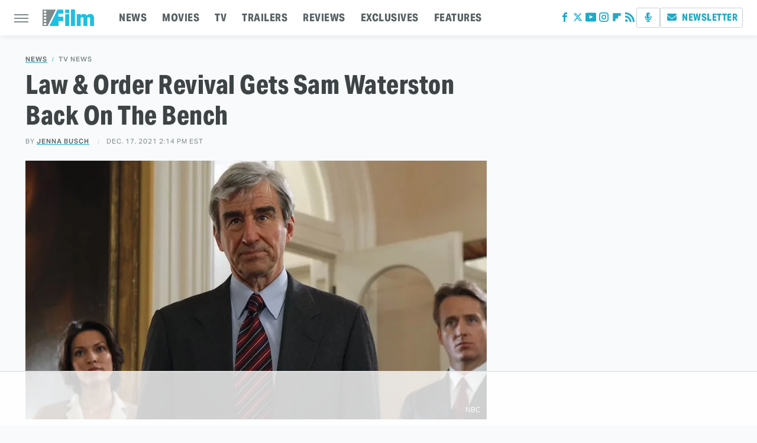

--- FILE ---
content_type: text/html
request_url: https://api.intentiq.com/profiles_engine/ProfilesEngineServlet?at=39&mi=10&dpi=936734067&pt=17&dpn=1&iiqidtype=2&iiqpcid=f2f9f546-8d30-44a2-a094-939674fb0481&iiqpciddate=1768740391698&pcid=b0c166e2-aac1-4b8a-8c07-5ce1247c4edf&idtype=3&gdpr=0&japs=false&jaesc=0&jafc=0&jaensc=0&jsver=0.33&testGroup=A&source=pbjs&ABTestingConfigurationSource=group&abtg=A&vrref=https%3A%2F%2Fwww.slashfilm.com
body_size: 55
content:
{"abPercentage":97,"adt":1,"ct":2,"isOptedOut":false,"data":{"eids":[]},"dbsaved":"false","ls":true,"cttl":86400000,"abTestUuid":"g_f08f5eec-cbac-42fb-bbce-885056a58be7","tc":9,"sid":-582877156}

--- FILE ---
content_type: text/html; charset=utf-8
request_url: https://www.google.com/recaptcha/api2/aframe
body_size: 268
content:
<!DOCTYPE HTML><html><head><meta http-equiv="content-type" content="text/html; charset=UTF-8"></head><body><script nonce="-K8ePeHzcC0-NFp8wLmjfQ">/** Anti-fraud and anti-abuse applications only. See google.com/recaptcha */ try{var clients={'sodar':'https://pagead2.googlesyndication.com/pagead/sodar?'};window.addEventListener("message",function(a){try{if(a.source===window.parent){var b=JSON.parse(a.data);var c=clients[b['id']];if(c){var d=document.createElement('img');d.src=c+b['params']+'&rc='+(localStorage.getItem("rc::a")?sessionStorage.getItem("rc::b"):"");window.document.body.appendChild(d);sessionStorage.setItem("rc::e",parseInt(sessionStorage.getItem("rc::e")||0)+1);localStorage.setItem("rc::h",'1768740397653');}}}catch(b){}});window.parent.postMessage("_grecaptcha_ready", "*");}catch(b){}</script></body></html>

--- FILE ---
content_type: text/plain
request_url: https://rtb.openx.net/openrtbb/prebidjs
body_size: -83
content:
{"id":"26a5f367-8cab-4866-9082-6c30d1179689","nbr":0}

--- FILE ---
content_type: text/plain; charset=utf-8
request_url: https://ads.adthrive.com/http-api/cv2
body_size: 8205
content:
{"om":["00wdm8tn","00xbjwwl","012nnesp","03621zun","0929nj63","097orecv","0av741zl","0b0m8l4f","0b2980m8l4f","0hly8ynw","0l51bbpm","0p7rptpw","0sm4lr19","1","1028_8728253","10310289136970_462615155","10310289136970_462615833","10310289136970_462792722","10310289136970_462792978","10310289136970_462793306","10310289136970_491345434","10310289136970_559920874","10310289136970_579589137","10310289136970_579599725","10310289136970_593674671","10310289136970_637681448","10310289136970_686690145","10339421-5836009-0","10339426-5836008-0","10812556","10ua7afe","11142692","11509227","11519014","11560071","11633433","11633448","11896988","11999803","12010080","12010084","12010088","12123650","12142259","12151247","12219634","124682_619","124684_162","124843_8","124844_19","124848_7","12499658","12500344","12_74_18113652","13mvd7kb","1606221","1610326728","16x7UEIxQu8","17_23391215","17_24767222","1891/84814","19r1igh7","1h7yhpl7","1ktgrre1","1r7rfn75","1vo0zc6d","1zuc5d3f","201500252","201500255","201500257","202430_200_EAAYACog7t9UKc5iyzOXBU.xMcbVRrAuHeIU5IyS9qdlP9IeJGUyBMfW1N0_","202430_200_EAAYACogIm3jX30jHExW.LZiMVanc.j-uV7dHZ7rh4K3PRdSnOAyBBuRK60_","20288","2132:45327624","2132:45483959","2132:45519398","2132:45867738","2132:46039088","2132:46039823","2132:46039824","2179:585139266317201118","2179:587183202622605216","2179:589289985696794383","2179:591283456202345442","2179:594033992319641821","2249:512188092","2249:581439030","2249:647637518","2249:650628025","2249:650628516","2249:677340715","2249:686849949","2249:691910064","2249:691925891","2249:702812621","2249:704194990","2307:097orecv","2307:0av741zl","2307:0b0m8l4f","2307:0hly8ynw","2307:0is68vil","2307:0sm4lr19","2307:1h7yhpl7","2307:1zuc5d3f","2307:4fk9nxse","2307:4qxmmgd2","2307:4yevyu88","2307:5loeumqb","2307:5u5mcq2i","2307:794di3me","2307:7cmeqmw8","2307:814nwzqa","2307:8fdfc014","2307:8orkh93v","2307:9r15vock","2307:9t6gmxuz","2307:a566o9hb","2307:auyahd87","2307:c1hsjx06","2307:ddd2k10l","2307:ekv63n6v","2307:ey8vsnzk","2307:f7ednk5y","2307:fphs0z2t","2307:g749lgab","2307:gvotpm74","2307:hauz7f6h","2307:lp37a2wq","2307:mxccm4gg","2307:nucue7bj","2307:ocnesxs5","2307:ouycdkmq","2307:quk7w53j","2307:rnvjtx7r","2307:s2ahu2ae","2307:s4s41bit","2307:t73gfjqn","2307:tty470r7","2307:u5zlepic","2307:urut9okb","2307:w15c67ad","2307:xe7etvhg","2307:zvdz58bk","2319_66419_12499652","2319_66419_12500344","2319_66419_12500354","23266973","23595971","23786257","2409_15064_70_86112923","2409_15064_70_86470664","2409_15064_70_86470675","2409_15064_70_86470694","2409_15064_70_86470702","2409_25495_176_CR52055522","2409_25495_176_CR52092921","2409_25495_176_CR52092922","2409_25495_176_CR52153848","2409_25495_176_CR52153849","2409_25495_176_CR52175340","2409_25495_176_CR52178316","2409_25495_176_CR52186411","245842006","246638579","24694793","24694794","24694815","25_13mvd7kb","25_4tgls8cg","25_4zai8e8t","25_52qaclee","25_53v6aquw","25_6bfbb9is","25_7jvs1wj8","25_87z6cimm","25_8b5u826e","25_9l06fx6u","25_cfnass1q","25_ctfvpw6w","25_dwjp56fe","25_hueqprai","25_lui7w03k","25_m2n177jy","25_op9gtamy","25_oz31jrd0","25_pz8lwofu","25_sgaw7i5o","25_sqmqxvaf","25_t34l2d9w","25_ti0s3bz3","25_utberk8n","25_v6qt489s","25_x716iscu","25_xz6af56d","25_yi6qlg3p","25_ztlksnbe","25_zwzjgvpw","2662_200562_8166427","2662_200562_8168520","2662_200562_8172720","2662_200562_8172724","2662_200562_8172741","2662_200562_8182931","2662_200562_8182933","2662_200562_8182952","2662_200562_8182956","2662_200562_T26329948","2662_200562_T26343991","2676:80072816","2676:80072847","2676:85807305","2711_64_11999803","2711_64_12151096","2711_66_12151096","2715_9888_549423","2715_9888_551337","2760:176_CR52092920","27s3hbtl","28925636","28933536","28u7c6ez","29402249","29414696","29414711","29414845","2974:8166427","2974:8168473","2974:8168474","2974:8168475","2974:8168483","2974:8168519","2974:8168520","2974:8168539","2974:8168540","2974:8168581","2974:8172728","2974:8172731","2974:8172738","2974:8172741","2974:8182952","2kbya8ki","2wgqelaj","2wj90v7b","2xe5185b","2y5a5qhb","2yor97dj","306_23266973","306_24767248","308_125204_11","3165236","31809564","31qdo7ks","31yw6nyu","32735354","32j56hnc","3335_25247_700109379","3335_25247_700109389","3335_25247_700109391","33419345","33603859","33604871","33608759","33608958","33627671","33iu1mcp","34182009","3490:CR52055522","3490:CR52092921","3490:CR52092922","3490:CR52092923","3490:CR52178316","3490:CR52212688","34eys5wu","34tgtmqk","3658_136236_fphs0z2t","3658_15078_u5zlepic","3658_15761_T26365763","3658_18152_gvotpm74","3658_211122_74scwdnj","3658_211122_rmenh8cz","3658_22079_hauz7f6h","3658_629625_wu5qr81l","36_46_11125455","36_46_11881007","36_46_12151096","36_46_12160736","3702_139777_24765466","3702_139777_24765477","3702_139777_24765483","3702_139777_24765548","3745kao5","381513943572","39303316","39303318","39364467","3LMBEkP-wis","3ws6ppdq","4083IP31KS13kodabuilt_1d12d","409_192565","409_216326","409_216366","409_216384","409_216386","409_216387","409_216396","409_216398","409_216406","409_216416","409_216418","409_216474","409_216506","409_220149","409_220332","409_220333","409_220336","409_220338","409_220349","409_220353","409_220359","409_220366","409_223589","409_223599","409_225978","409_225982","409_225983","409_225987","409_225988","409_225990","409_225992","409_225993","409_226312","409_226314","409_226321","409_226322","409_226324","409_226326","409_226336","409_226346","409_226352","409_226361","409_226366","409_226372","409_226374","409_227223","409_227224","409_227226","409_227227","409_227235","409_228064","409_228070","409_228077","409_228090","409_228115","409_228354","409_228356","409_228358","409_228362","409_228370","409_228371","409_228373","409_228382","409_230726","409_230727","409_230728","42604842","43919974","43919984","43919985","439246469228","43a7ptxe","43ij8vfd","44629254","44748773","458901553568","45941257","45v886tf","46039506","4642109_46_12142259","46_12123650","46_12142259","47700648","47869802","481703827","485027845327","48700636","48700649","48877306","49039749","49064328","49065887","49176617","4947806","4972640","49869015","4992382","4aqwokyz","4fk9nxse","4qxmmgd2","4tgls8cg","4yevyu88","4zai8e8t","501_76_54849761-3e17-44c3-b668-808315323fd3","501_76_7df6a463-d0f5-422f-b8ef-8ac3d5f8dfb1","51101591","51372410","516_70_86861999","521_425_203499","521_425_203500","521_425_203501","521_425_203509","521_425_203515","521_425_203518","521_425_203525","521_425_203526","521_425_203535","521_425_203536","521_425_203542","521_425_203635","521_425_203677","521_425_203689","521_425_203695","521_425_203700","521_425_203702","521_425_203730","521_425_203732","521_425_203733","521_425_203736","521_425_203868","521_425_203880","521_425_203928","521_425_203936","521_425_203943","521_425_203981","522709","52qaclee","5316_139700_0156cb47-e633-4761-a0c6-0a21f4e0cf6d","5316_139700_1675b5c3-9cf4-4e21-bb81-41e0f19608c2","5316_139700_16d52f38-95b7-429d-a887-fab1209423bb","5316_139700_24bb9d5d-487a-4688-874e-6e8caa5997a5","5316_139700_25804250-d0ee-4994-aba5-12c4113cd644","5316_139700_3b31fc8f-6011-4562-b25a-174042fce4a5","5316_139700_4d1cd346-a76c-4afb-b622-5399a9f93e76","5316_139700_5546ab88-a7c9-405b-87de-64d5abc08339","5316_139700_5be498a5-7cd7-4663-a645-375644e33f4f","5316_139700_605bf0fc-ade6-429c-b255-6b0f933df765","5316_139700_63c5fb7e-c3fd-435f-bb64-7deef02c3d50","5316_139700_6aefc6d3-264a-439b-b013-75aa5c48e883","5316_139700_6c959581-703e-4900-a4be-657acf4c3182","5316_139700_709d6e02-fb43-40a3-8dee-a3bf34a71e58","5316_139700_70a96d16-dcff-4424-8552-7b604766cb80","5316_139700_72add4e5-77ac-450e-a737-601ca216e99a","5316_139700_76cc1210-8fb0-4395-b272-aa369e25ed01","5316_139700_7ffcb809-64ae-49c7-8224-e96d7c029938","5316_139700_83b9cb16-076b-42cd-98a9-7120f6f3e94b","5316_139700_87802704-bd5f-4076-a40b-71f359b6d7bf","5316_139700_90aab27a-4370-4a9f-a14a-99d421f43bcf","5316_139700_af6bd248-efcd-483e-b6e6-148c4b7b9c8a","5316_139700_b801ca60-9d5a-4262-8563-b7f8aef0484d","5316_139700_bd0b86af-29f5-418b-9bb4-3aa99ec783bd","5316_139700_bfa332f1-8275-48ab-9ef5-92af780be670","5316_139700_cbda64c5-11d0-46f9-8941-2ca24d2911d8","5316_139700_cebab8a3-849f-4c71-9204-2195b7691600","5316_139700_d1a8183a-ff72-4a02-b603-603a608ad8c4","5316_139700_d1c1eb88-602b-4215-8262-8c798c294115","5316_139700_de0a26f2-c9e8-45e5-9ac3-efb5f9064703","5316_139700_e3299175-652d-4539-b65f-7e468b378aea","5316_139700_e3bec6f0-d5db-47c8-9c47-71e32e0abd19","5316_139700_e57da5d6-bc41-40d9-9688-87a11ae6ec85","5316_139700_e819ddf5-bee1-40e6-8ba9-a6bd57650000","5316_139700_ed348a34-02ad-403e-b9e0-10d36c592a09","5316_139700_f25505d6-4485-417c-9d44-52bb05004df5","5316_139700_f7be6964-9ad4-40ba-a38a-55794e229d11","5316_139700_fd97502e-2b85-4f6c-8c91-717ddf767abc","534650490","53v6aquw","542854698","54563244","54639987","549410","5510:ouycdkmq","5510:quk7w53j","5510:sagk476t","5510:yvwm7me2","55167461","55221385","553781814","5563_66529_OADD2.1230353538491029_1ZJOCDMYLEWDZVJ","5563_66529_OADD2.1316115555006067_1AFF9YF5EFIKTFD","5563_66529_OADD2.1323812136496666_1CW883VJQSW1476","5563_66529_OAIP.1a822c5c9d55f8c9ff283b44f36f01c3","5563_66529_OPHS.i3rf/2PnB9QMlw474C474","5563_66529_U2VhcmNoQWQjODIwNTE0NzI0NjQwNzgjMjMzMzg1MDg3MDA5NTc4Nw==","55726028","55726194","55763523","557_409_216366","557_409_216394","557_409_216396","557_409_216488","557_409_216606","557_409_220139","557_409_220149","557_409_220159","557_409_220333","557_409_220334","557_409_220336","557_409_220338","557_409_220343","557_409_220344","557_409_220348","557_409_220353","557_409_220354","557_409_220358","557_409_220364","557_409_220366","557_409_223589","557_409_225988","557_409_225990","557_409_225992","557_409_226311","557_409_226312","557_409_226316","557_409_228054","557_409_228055","557_409_228059","557_409_228064","557_409_228065","557_409_228077","557_409_228105","557_409_228113","557_409_228348","557_409_228349","557_409_228354","557_409_228363","557_409_235268","558_93_4aqwokyz","558_93_a9rnhyzc","558_93_op9gtamy","558_93_sqmqxvaf","558_93_zwzjgvpw","55965333","560_74_18236297","56341213","56610466","56635908","56635945","56635955","566561477","57055758","5726542309","57948582","587183202622605216","589150030","591283456202345442","593674671","59664236","59664270","59664278","59665059","59780461","59816685","59818357","59873208","5989_28491_566561477","5989_91771_694099651","5iujftaz","5xj5jpgy","60146355","6026574625","605367462","605367463","60618611","609577512","60f5a06w","61085224","61210719","61823068","618576351","618653722","618876699","618980679","61900466","619089559","61916211","61916223","61916227","61916229","61932920","61932925","61932933","61932957","62019681","62019933","62187798","6226500969","6226505231","6226505239","6226508465","6226508473","6226522293","6226530649","6250_66552_1032907706","6250_66552_1078081054","627227759","627290883","627301267","627309156","627309159","627506494","62799585","628015148","628222860","628223277","628444259","628444433","628444439","628456379","628622163","628622178","628622241","628622244","628622247","628622250","628683371","628687043","628687157","628687460","628687463","628803013","628841673","628990952","629007394","629009180","629167998","629168001","629168010","629168565","629171196","629171202","629234167","629255550","629350437","62946743","62946748","629488423","62978284","62978285","62978299","62978305","629817930","62987257","629984747","630137823","6365_61796_729220897126","6365_61796_742174851279","648110722","651637446","651637459","651637461","651637462","652348590","6547_67916_9UZXkMq50Mr5EtgmC6tv","6547_67916_MpTlQzByGGwfUx2jOsh4","6547_67916_TeLXbFX4AUrksLxAsMVT","6547_67916_tLDXDOBHSbaGDU7D5Uuy","6547_67916_yHvuDzlE7PGa04LIdmgG","659216891404","661537341004","6622/1fd56ad09130322ceaf6f4de13501c59","668547507","670_9916_462792978","670_9916_574253771","670_9916_577824614","67swazxr","680_99480_700109379","680_99480_700109389","680_99480_700109391","680_99480_700109393","683692339","683738706","684137347","684493019","688070999","688078501","690_99485_1610326728","693085170","694912939","695233031","695879875","695879898","696314600","696332890","697189994","697190014","697525766","697525780","697525832","697876985","697876998","697876999","697877001","698500724","698637266","698637285","698637300","699109671","699122090","699183154","699183155","699812344","699812857","699813340","699824707","6bfbb9is","6l5qanx0","6mrds7pc","6rbncy53","700109379","700109383","700109389","700109391","700109399","701276081","702397981","702423494","702675155","703656835","703930636","703943411","70_83443027","70_83443036","70_83443042","70_83443045","70_83447713","70_83447732","70_83447746","70_85444717","70_85472786","70_85472801","70_85472854","70_85472861","70_85472862","70_86509229","720334089832","722434589030","730507592153","730507593793","731630898415","7354_138543_79507252","7354_138543_85444712","7414_121891_6151379","74243_74_18268054","74243_74_18298145","74_462792722","74_462792978","74_491345434","74_491345701","74_577824612","74_577824614","74_579599212","74scwdnj","78827816","788643831014","790413279250","792518230556","794di3me","7969_149355_45327624","7cmeqmw8","7fc6xgyo","7i30xyr5","7ia89j7y","7keuUCMcAuo","7nnanojy","7qIE6HPltrY","7xb3th35","80072819","80072821","80072827","80072836","80072839","814nwzqa","8152859","8152878","8152879","8153731","8153749","8154360","8154361","8154362","8154363","8154364","8172734","82133852","82133854","82133856","82133858","82133859","82286818","82ubdyhk","8341_230731_588463996220411211","83443027","83443036","83443827","83447773","83448041","83448049","83558150","84578122","84578144","85444717","85444947","85444959","85444966","85473586","85480678","85480726","85480729","85704569","85808977","85809052","85943195","85943309","85943314","85954439","85954453","86128391","86508693","86508698","86508700","86509222","86509229","8968064","8ax1f5n9","8b5u826e","8fdfc014","8orkh93v","8pxqjur8","8s8c5dlv","8y2y355b","9057/0328842c8f1d017570ede5c97267f40d","9057/211d1f0fa71d1a58cabee51f2180e38f","90_12219634","90_12491645","91950566","91950666","91950668","9309343","93_oz31jrd0","98xzy0ek","9925w9vu","9b54c7a2-7b60-4991-921d-711577fe34e9","9d5f8vic","9krcxphu","9mspm15z","9r15vock","9rqgwgyb","9t2986gmxuz","9t6gmxuz","9wmwe528","E8gwJoXQrNX8PRib3nnR","a0oxacu8","a1vt6lsg","a566o9hb","a9rnhyzc","abhu2o6t","ad93t9yy","ai51bqq6","akt5hkea","axw5pt53","b3sqze11","b90cwbcd","be4hm1i2","bj4kmsd6","bmp4lbzm","bmvwlypm","bn278v80","bpecuyjx","bpwmigtk","bzp9la1n","c1298hsjx06","c1hsjx06","c22985t9p0u","c25t9p0u","c75hp4ji","cfnass1q","co17kfxk","cr-1fghe68cu9vd","cr-1fghe68cubwe","cr-1oplzoysu9vd","cr-1oplzoysuatj","cr-1oplzoysubwe","cr-1oplzoysubxe","cr-6ovjht2eu9vd","cr-6ovjht2euatj","cr-6ovjht2eubwe","cr-72occ8olu9vd","cr-72occ8oluatj","cr-8itw2d8r87rgv2","cr-98ru5j2tubxf","cr-98t25j4xu8rm","cr-98utwg3tu8rm","cr-98utwg4tu8rm","cr-Bitc7n_p9iw__vat__49i_k_6v6_h_jce2vj5h_G0l9Rdjrj","cr-Bitc7n_p9iw__vat__49i_k_6v6_h_jce2vj5h_Sky0Cdjrj","cr-Bitc7n_p9iw__vat__49i_k_6v6_h_jce2vj5h_yApYgdjrj","cr-Bitc7n_p9iw__vat__49i_k_6v6_h_jce2vj5h_zKxG6djrj","cr-a9s2xf8vubwj","cr-aaqt0j7wubwj","cr-aaqt0j8subwj","cr-aav1zg0uubwj","cr-aav22g2rubwj","cr-aav22g2wubwj","cr-aavwye1uubwj","cr-aawz2m3vubwj","cr-aawz3f1yubwj","cr-aawz3f2tubwj","cr-aawz3f3qubwj","cr-aawz3f3uubwj","cr-aawz3f3xubwj","cr-cfqw0i3sx7tmu","cr-cz5eolb5ubwe","cr-dby2yd7wx7tmu","cr-eevz5d0ty7tmu","cr-f6puwm2w27tf1","cr-f6puwm2x27tf1","cr-f6puwm2yw7tf1","cr-g7wv3g0qvft","cr-g7xv5i0qvft","cr-ghun4f53u9vd","cr-ghun4f53uatj","cr-ghun4f53ubwe","cr-ghun4f53ubxe","cr-hxf9stx0uatj","cr-kz4ol95lu9vd","cr-kz4ol95lubwe","cr-l28i1je3u9vd","cr-lg354l2uvergv2","cr-sk1vaer4u9vd","cr-sk1vaer4ubwe","cr-wm8psj6gubwe","cr-wvy9pnlnu9vd","cr-wvy9pnlnubwe","cr-wvy9pnlnubxe","cr-x5xes1ejubxe","cr-xu1ullzyubwe","ctfvpw6w","cv2huqwc","cymho2zs","czt3qxxp","d4pqkecm","d6cfdde4-74ac-4d6e-8eda-fb9e5caefbdc","d8ijy7f2","d8xpzwgq","ddd2k10l","de66hk0y","dhd27ung","dif1fgsg","dl298hzctga","dwjp56fe","e2c76his","e406ilcq","eb9vjo1r","ekv63n6v","ewkg7kgl","extremereach_creative_76559239","ey8vsnzk","f7ednk5y","fde1r3pi","fdjuanhs","fdujxvyb","feueU8m1y4Y","fjp0ceax","fjzzyur4","fmbxvfw0","fmmrtnw7","fp298hs0z2t","fphs0z2t","g5egxitt","g6418f73","g749lgab","g80wmwcu","gb15fest","ge4kwk32","ggcfqued","gvotpm74","h5yok1nr","hauz7f6h","hf9ak5dg","hf9btnbz","hqz7anxg","hueqprai","hvwa16lq","hzonbdnu","i2aglcoy","i776wjt4","i90isgt0","ij0o9c81","j39smngx","j7cf71mk","jd035jgw","jr169syq","k6mxdk4o","kecbwzbd","klqiditz","ksrdc5dk","ky0y4b7y","l0qkeplj","lc408s2k","ll8m2pwk","lp37a2wq","ls74a5wb","ltgwjglo","ltkghqf5","lu0m1szw","lz23iixx","m2n177jy","m4298xt6ckm","min949in","mtsc0nih","mxccm4gg","n01ci1xj","n06kpcfp","ndestypq","nfucnkws","np9yfx64","nrlkfmof","nv0uqrqm","nv5uhf1y","ocnesxs5","oe31iwxh","ofoon6ir","ofr83ln0","op9gtamy","ot91zbhz","ouycdkmq","oz31jrd0","oz3ry6sr","p7176b0m","pmtssbfz","poc1p809","ppn03peq","prq4f8da","pte4wl23","pyknyft8","pz0cuwfd","pz8lwofu","q048bxbb","q9plh3qd","qen3mj4l","qqvgscdx","qts6c5p3","quk7w53j","r3298co354x","r3co354x","ragqqhqz","rmenh8cz","rmttmrq8","rn298vjtx7r","rnvjtx7r","rr298likvt1","rrlikvt1","rxj4b6nw","s2ahu2ae","s4s41bit","s6pbymn9","sk4ge5lf","sl8m2i0l","sqmqxvaf","t2dlmwva","t34l2d9w","t3gzv5qs","t4zab46q","t5kb9pme","t73gfjqn","ta3n09df","tc6309yq","ti0s3bz3","tsa21krj","u3i8n6ef","u5zlepic","u7p1kjgp","uf7vbcrs","uhebin5g","uqk9ow4n","urut9okb","utberk8n","uy5wm2fg","v1oc480x","v2iumrdh","v3298xdjj0n","v7uhgidt","v9k6m2b0","ven7pu1c","vosqszns","vtri9xns","w15c67ad","w5et7cv9","w6eb7c37","wpkv7ngm","wt0wmo2s","wu5qr81l","wwo5qowu","wxfnrapl","x716iscu","x7fua8nr","xdaezn6y","xe2987etvhg","xe7etvhg","xhcpnehk","xtxa8s2d","xwhet1qh","y51tr986","ygmhp6c6","yi6qlg3p","yl0m4qvg","yvwm7me2","z8298p3j18i","zfexqyi5","zj3di034","ztlksnbe","zvdz58bk","zwzjgvpw","zxl8as7s","7979132","7979135"],"pmp":[],"adomains":["1md.org","a4g.com","about.bugmd.com","acelauncher.com","adameve.com","adelion.com","adp3.net","advenuedsp.com","aibidauction.com","aibidsrv.com","akusoli.com","allofmpls.org","arkeero.net","ato.mx","avazutracking.net","avid-ad-server.com","avid-adserver.com","avidadserver.com","aztracking.net","bc-sys.com","bcc-ads.com","bidderrtb.com","bidscube.com","bizzclick.com","bkserving.com","bksn.se","brightmountainads.com","bucksense.io","bugmd.com","ca.iqos.com","capitaloneshopping.com","cdn.dsptr.com","clarifion.com","clean.peebuster.com","cotosen.com","cs.money","cwkuki.com","dallasnews.com","dcntr-ads.com","decenterads.com","derila-ergo.com","dhgate.com","dhs.gov","digitaladsystems.com","displate.com","doyour.bid","dspbox.io","envisionx.co","ezmob.com","fla-keys.com","fmlabsonline.com","g123.jp","g2trk.com","gadgetslaboratory.com","gadmobe.com","getbugmd.com","goodtoknowthis.com","gov.il","grosvenorcasinos.com","guard.io","hero-wars.com","holts.com","howto5.io","http://bookstofilm.com/","http://countingmypennies.com/","http://fabpop.net/","http://folkaly.com/","http://gameswaka.com/","http://gowdr.com/","http://gratefulfinance.com/","http://outliermodel.com/","http://profitor.com/","http://tenfactorialrocks.com/","http://vovviral.com/","https://instantbuzz.net/","https://www.royalcaribbean.com/","ice.gov","imprdom.com","justanswer.com","liverrenew.com","longhornsnuff.com","lovehoney.com","lowerjointpain.com","lymphsystemsupport.com","meccabingo.com","media-servers.net","medimops.de","miniretornaveis.com","mobuppsrtb.com","motionspots.com","mygrizzly.com","myiq.com","myrocky.ca","national-lottery.co.uk","nbliver360.com","ndc.ajillionmax.com","nibblr-ai.com","niutux.com","nordicspirit.co.uk","notify.nuviad.com","notify.oxonux.com","own-imp.vrtzads.com","paperela.com","paradisestays.site","parasiterelief.com","peta.org","pfm.ninja","photoshelter.com","pixel.metanetwork.mobi","pixel.valo.ai","plannedparenthood.org","plf1.net","plt7.com","pltfrm.click","printwithwave.co","privacymodeweb.com","rangeusa.com","readywind.com","reklambids.com","ri.psdwc.com","royalcaribbean.com","royalcaribbean.com.au","rtb-adeclipse.io","rtb-direct.com","rtb.adx1.com","rtb.kds.media","rtb.reklambid.com","rtb.reklamdsp.com","rtb.rklmstr.com","rtbadtrading.com","rtbsbengine.com","rtbtradein.com","saba.com.mx","safevirus.info","securevid.co","seedtag.com","servedby.revive-adserver.net","shift.com","simple.life","smrt-view.com","swissklip.com","taboola.com","tel-aviv.gov.il","temu.com","theoceanac.com","track-bid.com","trackingintegral.com","trading-rtbg.com","trkbid.com","truthfinder.com","unoadsrv.com","usconcealedcarry.com","uuidksinc.net","vabilitytech.com","vashoot.com","vegogarden.com","viewtemplates.com","votervoice.net","vuse.com","waardex.com","wapstart.ru","wayvia.com","wdc.go2trk.com","weareplannedparenthood.org","webtradingspot.com","www.royalcaribbean.com","xapads.com","xiaflex.com","yourchamilia.com"]}

--- FILE ---
content_type: text/plain
request_url: https://rtb.openx.net/openrtbb/prebidjs
body_size: -223
content:
{"id":"6b95f0c3-0872-469a-b909-4d1b44f8f10a","nbr":0}

--- FILE ---
content_type: text/plain
request_url: https://rtb.openx.net/openrtbb/prebidjs
body_size: -223
content:
{"id":"289c06f5-ab49-468b-bf1f-4a345f71c1e7","nbr":0}

--- FILE ---
content_type: text/plain; charset=UTF-8
request_url: https://at.teads.tv/fpc?analytics_tag_id=PUB_17002&tfpvi=&gdpr_consent=&gdpr_status=22&gdpr_reason=220&ccpa_consent=&sv=prebid-v1
body_size: 56
content:
NTVkZjhlNmUtMjI1ZC00NDc1LTlhMmYtYmY1NTRjMmFjNTdiIzctMQ==

--- FILE ---
content_type: text/plain
request_url: https://rtb.openx.net/openrtbb/prebidjs
body_size: -223
content:
{"id":"7ecd6099-bab7-4293-a8d2-726e21302387","nbr":0}